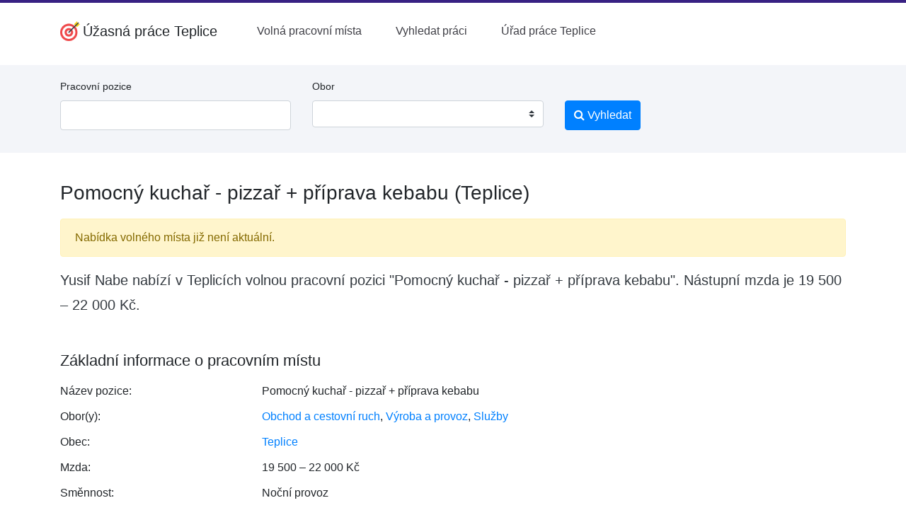

--- FILE ---
content_type: text/html; charset=utf-8
request_url: https://www.google.com/recaptcha/api2/aframe
body_size: 269
content:
<!DOCTYPE HTML><html><head><meta http-equiv="content-type" content="text/html; charset=UTF-8"></head><body><script nonce="YC6m3Zfv9ZmLLZB9t7CSnQ">/** Anti-fraud and anti-abuse applications only. See google.com/recaptcha */ try{var clients={'sodar':'https://pagead2.googlesyndication.com/pagead/sodar?'};window.addEventListener("message",function(a){try{if(a.source===window.parent){var b=JSON.parse(a.data);var c=clients[b['id']];if(c){var d=document.createElement('img');d.src=c+b['params']+'&rc='+(localStorage.getItem("rc::a")?sessionStorage.getItem("rc::b"):"");window.document.body.appendChild(d);sessionStorage.setItem("rc::e",parseInt(sessionStorage.getItem("rc::e")||0)+1);localStorage.setItem("rc::h",'1768663535728');}}}catch(b){}});window.parent.postMessage("_grecaptcha_ready", "*");}catch(b){}</script></body></html>